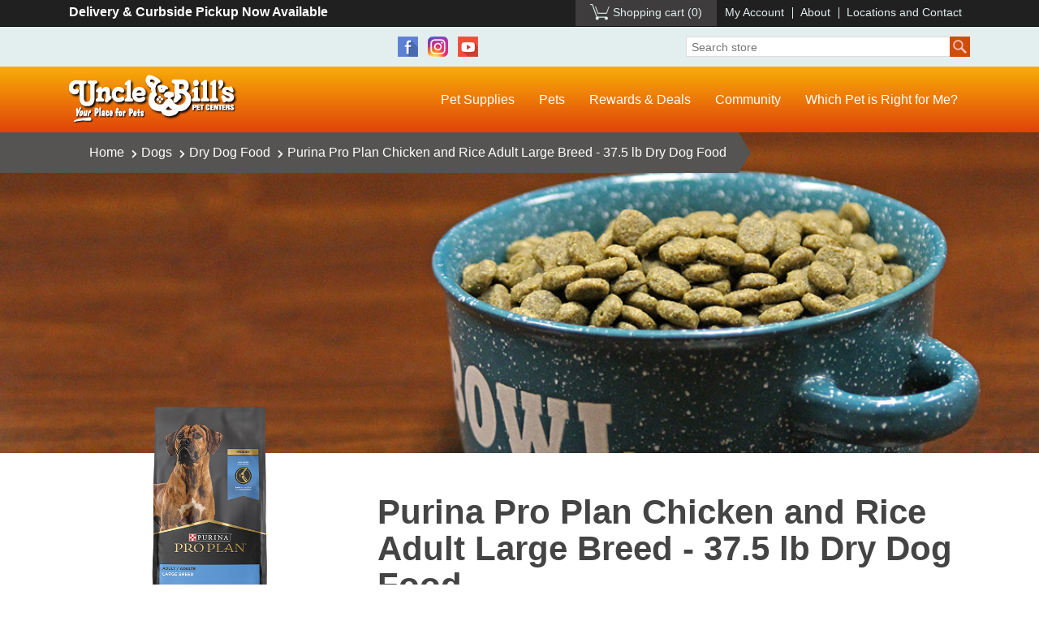

--- FILE ---
content_type: text/html; charset=utf-8
request_url: https://store.unclebills.com/purina-pro-plan-focus-adult-large-breed-formula-375-lbs
body_size: 14629
content:
<!DOCTYPE html><html lang="en" dir="ltr" class="html-product-details-page"><head><title>Uncle Bill&#x27;s Pet Centers. Purina Pro Plan Chicken and Rice Adult Large Breed - 37.5 lb Dry Dog Food</title><meta charset="UTF-8"><meta name="description" content="At Uncle Bill’s Pet Center, we not only offer Purina dog foods for sale, we also employ a highly trained staff that can assist you in finding an appropriate formula. Dry formula with chicken as the first ingredient. Made with glucosamine and EPA, an omega-3 fatty acid, for joint health and mobility in large breed dogs. We will be glad to work with you to ensure that you feed your dog quality foods for optimal health and happiness by providing the best selection and value on premium dog foods for sale in Indiana."><meta name="keywords" content=""><meta name="generator" content="nopCommerce"><meta name="viewport" content="width=device-width, initial-scale=1"><meta name="google-site-verification" content="FjsjJfMsJ8pNs5H83CGOTszO-wwGPfcmkWZjJoMjOrk"><meta property="og:type" content="product"><meta property="og:title" content="Purina Pro Plan Chicken and Rice Adult Large Breed - 37.5 lb Dry Dog Food"><meta property="og:description" content="At Uncle Bill’s Pet Center, we not only offer Purina dog foods for sale, we also employ a highly trained staff that can assist you in finding an appropriate formula. Dry formula with chicken as the first ingredient. Made with glucosamine and EPA, an omega-3 fatty acid, for joint health and mobility in large breed dogs. We will be glad to work with you to ensure that you feed your dog quality foods for optimal health and happiness by providing the best selection and value on premium dog foods for sale in Indiana."><meta property="og:image" content="https://s3.amazonaws.com/store.unclebills.com/1058016.png"><meta property="og:image:url" content="https://s3.amazonaws.com/store.unclebills.com/1058016.png"><meta property="og:url" content="https://store.unclebills.com/purina-pro-plan-focus-adult-large-breed-formula-375-lbs"><meta property="og:site_name" content="Uncle Bill's Pet Center"><meta property="twitter:card" content="summary"><meta property="twitter:site" content="Uncle Bill's Pet Center"><meta property="twitter:title" content="Purina Pro Plan Chicken and Rice Adult Large Breed - 37.5 lb Dry Dog Food"><meta property="twitter:description" content="At Uncle Bill’s Pet Center, we not only offer Purina dog foods for sale, we also employ a highly trained staff that can assist you in finding an appropriate formula. Dry formula with chicken as the first ingredient. Made with glucosamine and EPA, an omega-3 fatty acid, for joint health and mobility in large breed dogs. We will be glad to work with you to ensure that you feed your dog quality foods for optimal health and happiness by providing the best selection and value on premium dog foods for sale in Indiana."><meta property="twitter:image" content="https://s3.amazonaws.com/store.unclebills.com/1058016.png"><meta property="twitter:url" content="https://store.unclebills.com/purina-pro-plan-focus-adult-large-breed-formula-375-lbs"><script type="application/ld+json">{"@context":"https://schema.org","@type":"Product","name":"Purina Pro Plan Chicken and Rice Adult Large Breed - 37.5 lb Dry Dog Food","sku":"1058016","gtin":"038100020260","mpn":"","description":"At Uncle Bill’s Pet Center, we not only offer Purina dog foods for sale, we also employ a highly trained staff that can assist you in finding an appropriate formula. Dry formula with chicken as the first ingredient. Made with glucosamine and EPA, an omega-3 fatty acid, for joint health and mobility in large breed dogs. We will be glad to work with you to ensure that you feed your dog quality foods for optimal health and happiness by providing the best selection and value on premium dog foods for sale in Indiana.","image":"https://s3.amazonaws.com/store.unclebills.com/1058016.png","brand":[{"@type":"Brand","name":"Purina Pro Plan"}],"offers":{"@type":"Offer","url":"https://store.unclebills.com/purina-pro-plan-focus-adult-large-breed-formula-375-lbs","availability":"https://schema.org/InStock","price":"99.99","priceCurrency":"USD"},"review":[],"hasVariant":[]}</script><script type="application/ld+json">{"@context":"https://schema.org","@type":"BreadcrumbList","itemListElement":[{"@type":"ListItem","position":1,"item":{"@id":"https://store.unclebills.com/dogs","name":"Dogs"}},{"@type":"ListItem","position":2,"item":{"@id":"https://store.unclebills.com/dry-dog-food","name":"Dry Dog Food"}},{"@type":"ListItem","position":3,"item":{"@id":"https://store.unclebills.com/purina-pro-plan-focus-adult-large-breed-formula-375-lbs","name":"Purina Pro Plan Chicken and Rice Adult Large Breed - 37.5 lb Dry Dog Food"}}]}</script><link rel="stylesheet" href="/css/u10cdsnep_sezn80kj1l4w.styles.css?v=TYkDeTQLzSf8yk2pXmrDGnjrOoc"><body><input name="__RequestVerificationToken" type="hidden" value="CfDJ8H_z9Bj04rJEgNzY_FNdmL2P7iSSX5S9t-l15KvWMZ4v297X20wi6koYNvgXXFp2YhhDw1qqdWo3lueTlqFsXtycFEgMeN1d1QI8mIc8G0XL-nan8V3-jLdzTfE3fvNFMIBUQ972GN6rLSBpuQ9tHoI"><div class="ajax-loading-block-window" style="display:none"></div><div id="dialog-notifications-success" role="status" aria-live="polite" aria-atomic="true" title="Notification" style="display:none"></div><div id="dialog-notifications-error" role="alert" aria-live="assertive" aria-atomic="true" title="Error" style="display:none"></div><div id="dialog-notifications-warning" role="alert" aria-live="assertive" aria-atomic="true" title="Warning" style="display:none"></div><div id="bar-notification" class="bar-notification-container" role="status" aria-live="polite" aria-atomic="true" data-close="Close"></div><div class="master-wrapper-page"><div class="header"><div class="topnav"><div class="container"><div class="row"><div class="text-left col-sm-4">Delivery &amp; Curbside Pickup Now Available</div><div class="text-right col-sm-8"><div class="header-links"><ul><li id="topcartlink"><a href="/cart" class="ico-cart ico-cart-empty"> <span class="cart-label">Shopping cart</span> <span class="cart-qty">(0)</span> </a><li><a href="/customer/info" class="ico-account">My Account</a><li><a href="https://www.unclebills.com/about">About</a><li><a href="https://www.unclebills.com/locations-and-contact">Locations and Contact</a></ul></div></div></div></div></div><div class="social-search"><div class="container"><div class="row"><div class="col-sm-2"></div><div style="text-align:center" class="col-sm-6"><ul class="networks"><li class="facebook"><a href="https://www.facebook.com/unclebillspets" target="_blank" rel="noopener noreferrer">Facebook</a><li class="instagram"><a href="https://www.instagram.com/unclebillspets" target="_blank">Instagram</a><li class="youtube"><a href="https://www.youtube.com/user/unclebillspets" target="_blank" rel="noopener noreferrer">YouTube</a></ul></div><div class="col-sm-4"><form method="get" id="small-search-box-form" action="/search"><input type="text" class="search-box-text" id="small-searchterms" autocomplete="off" name="q" placeholder="Search store" aria-label="Search store"> <button type="submit" class="button-1 search-box-button">Search</button></form></div></div></div></div><div class="mainnav"><div class="container"><div class="mainnav-bar row"><div class="col-sm-5 col-lg-3"><div class="logo"><a href="https://www.unclebills.com">Uncle Bill's Pet Centers</a></div></div><div class="col-sm-7 col-lg-9"><div class="popup-box d-none"><a class="close-btn" onclick="$(&#34;.popup-box&#34;).addClass(&#34;d-none&#34;)">X</a><div class="popup-header row"><div class="col-4"><img src="/Themes/Unclebills/Content/images/logo-black-clear.png"></div><div class="col-8"><h2>Welcome!</h2></div></div><div class="popup-body"><p><strong>Uncle Bill's <span style="color:#e24a14">NEW</span> Online Store</strong><br>is now offering our customers<br><em>online ordering <span style="text-decoration:underline">for in-store pickup!</span></em></div><div class="popup-notice"><p>Orders are typically ready for pickup at one of our store locations <strong>within 3 hours</strong> after purchase.<p style="text-align:right"><em><super>*</super>Item availability varies by location.</em></div><div class="popup-footer"><a onclick="$(&#34;.popup-box&#34;).addClass(&#34;d-none&#34;)">Continue Shopping</a></div></div><div class="top-menu notmobile"><ul><li class="dropdown nav-megalevel"><a href="/"><span>Pet Supplies</span></a><ul><li class="dogs"><a href="/dogs"><span>Dogs</span></a><ul><li><a href="/dry-dog-food"><span>Dry Dog Food</span></a><li><a href="/wet-dog-food"><span>Wet Dog Food</span></a><li><a href="/dog-treats"><span>Dog Treats</span></a><li><a href="/dog-toys"><span>Dog Toys</span></a><li><a href="/dog-grooming-items"><span>Dog Grooming Items</span></a><li><a href="/dog-bowls-waterers-and-feeders"><span>Dog Bowls, Waterers and Feeders</span></a><li><a href="/dog-health-maintenance"><span>Dog Health & Maintenance</span></a><li><a href="/dog-flea-and-tick-treatments"><span>Dog Flea and Tick Treatments</span></a></ul><li class="cats"><a href="/cats"><span>Cats</span></a><ul><li><a href="/dry-cat-food"><span>Dry Cat Food</span></a><li><a href="/wet-cat-food"><span>Wet Cat Food</span></a><li><a href="/cat-treats"><span>Cat Treats</span></a><li><a href="/cat-litter"><span>Cat Litter</span></a><li><a href="/cat-toys"><span>Cat Toys</span></a><li><a href="/cat-flea-and-tick-treatments"><span>Cat Flea and Tick Treatments</span></a><li><a href="/cat-furniture"><span>Cat Furniture</span></a><li><a href="/cat-health-maintenance"><span>Cat Health & Maintenance</span></a></ul><li class="aquatics"><a href="/aquatics"><span>Aquatics</span></a><ul><li><a href="/fish-food"><span>Fish Food</span></a><li><a href="/aquariums-kits"><span>Aquariums &amp; Kits</span></a><li><a href="/aquarium-lights"><span>Aquarium Lights</span></a><li><a href="/aquarium-water-care-conditioners"><span>Aquarium Water Care & Conditioners</span></a><li><a href="/aquarium-filters-and-refills"><span>Aquarium Filters and Refills</span></a><li><a href="/aquarium-maintenance-cleaning"><span>Aquarium Maintenance and Cleaning</span></a></ul><li class="birds"><a href="/birds"><span>Birds</span></a><ul><li><a href="/bird-food"><span>Bird Food</span></a><li><a href="/bird-cages"><span>Bird Cages</span></a><li><a href="/bird-toys"><span>Bird Toys</span></a><li><a href="/bird-treats"><span>Bird Treats</span></a><li><a href="/bird-accessories-supplements"><span>Bird Accessories & Supplements</span></a></ul><li class="small-animals"><a href="/small-animals"><span>Small Animals</span></a><ul><li><a href="/small-animal-food"><span>Small Animal Food</span></a><li><a href="/small-animal-bedding-and-litter"><span>Small Animal Bedding and Litter</span></a><li><a href="/small-animal-kits-cages"><span>Small Animal Kits &amp; Cages</span></a><li><a href="/small-animal-treats-hay-and-chews"><span>Small Animal Treats, Hay, and Chews</span></a><li><a href="/small-animal-and-cage-accessories"><span>Small Animal and Cage Accessories</span></a></ul><li class="reptiles-amphibians"><a href="/reptiles-amphibians"><span>Reptiles &amp; Amphibians</span></a><ul><li><a href="/reptile-food"><span>Reptile Food</span></a><li><a href="/reptile-substrate"><span>Reptile Substrate</span></a><li><a href="/reptile-terrariums-and-kits"><span>Reptile Terrariums and Kits</span></a><li><a href="/reptile-amphibian-light-bulbs-fixtures"><span>Reptile & Amphibian Light Bulbs & Fixtures</span></a><li><a href="/reptile-heaters"><span>Reptile Heaters</span></a><li><a href="/reptile-accessories"><span>Reptile Accessories</span></a></ul></ul><li class="dropdown nav-megalevel"><a href="https://www.unclebills.com/pets-and-pet-supplies">Pets</a><ul><li><a href="https://www.unclebills.com/pets-and-pet-supplies/dogs"><span>Dogs</span></a><ul><li><a href="https://www.unclebills.com/puppies-for-sale-directory"><span>Puppies for Sale</span></a><li><a href="https://www.unclebills.com/pets-and-pet-supplies/dogs/why-buy-a-puppy-from-uncle-bill's"><span>Why Buy a Puppy from Uncle Bill's</span></a><li><a href="https://www.unclebills.com/pets-and-pet-supplies/dogs/dog-food"><span>Dog Food</span></a><li><a href="https://www.unclebills.com/pets-and-pet-supplies/dogs/breeders"><span>Breeders</span></a><li><a href="https://www.unclebills.com/pets-and-pet-supplies/dogs/which-dog-breed-is-right-for-me"><span>Which Dog Breed is Right For Me?</span></a><li><a href="https://www.unclebills.com/pets-and-pet-supplies/dogs/before-you-adopt"><span>Before You Adopt</span></a><li><a href="https://www.unclebills.com/pets-and-pet-supplies/dogs/dog-training-class"><span>Dog Training Class</span></a></ul><li><a href="https://www.unclebills.com/pets-and-pet-supplies/cats"><span>Cats</span></a><ul><li><a href="https://www.unclebills.com/pets-and-pet-supplies/cats/cat-food"><span>Cat Food</span></a><li><a href="https://www.unclebills.com/pets-and-pet-supplies/cats/bengal-cats"><span>Bengal Cats</span></a><li><a href="https://www.unclebills.com/pets-and-pet-supplies/cats/himalayan-cats"><span>Himalayan Cats</span></a><li><a href="https://www.unclebills.com/pets-and-pet-supplies/cats/persian-cats"><span>Persian Cats</span></a><li><a href="https://www.unclebills.com/pets-and-pet-supplies/cats/siamese-cats"><span>Siamese Cats</span></a><li><a href="https://www.unclebills.com/pets-and-pet-supplies/cats/kitten-gallery"><span>Kitten Gallery</span></a></ul><li><a href="https://www.unclebills.com/pets-and-pet-supplies/aquatics"><span>Aquatics</span></a><ul><li><a href="https://www.unclebills.com/pets-and-pet-supplies/aquatics/aquatics-blog"><span>Aquatics Blog</span></a><li><a href="https://www.unclebills.com/pets-and-pet-supplies/aquatics/popular-freshwater-fish"><span>Popular Freshwater Fish</span></a><li><a href="https://www.unclebills.com/pets-and-pet-supplies/aquatics/popular-saltwater-fish"><span>Popular Saltwater Fish</span></a></ul><li><a href="https://www.unclebills.com/pets-and-pet-supplies/birds"><span>Birds</span></a><ul><li><a href="https://www.unclebills.com/pets-and-pet-supplies/birds/canaries"><span>Canaries</span></a><li><a href="https://www.unclebills.com/pets-and-pet-supplies/birds/cockatiels"><span>Cockatiels</span></a><li><a href="https://www.unclebills.com/pets-and-pet-supplies/birds/conures"><span>Conures</span></a><li><a href="https://www.unclebills.com/pets-and-pet-supplies/birds/finches"><span>Finches</span></a><li><a href="https://www.unclebills.com/pets-and-pet-supplies/birds/parakeets"><span>Parakeets</span></a><li><a href="https://www.unclebills.com/pets-and-pet-supplies/birds/parrots"><span>Parrots</span></a><li><a href="https://www.unclebills.com/pets-and-pet-supplies/birds/bird-coloring-pages"><span>Bird Coloring Pages</span></a></ul><li><a href="https://www.unclebills.com/pets-and-pet-supplies/small-animals"><span>Small Animals</span></a><ul><li><a href="https://www.unclebills.com/pets-and-pet-supplies/small-animals/gerbils"><span>Gerbils</span></a><li><a href="https://www.unclebills.com/pets-and-pet-supplies/small-animals/guinea-pigs"><span>Guinea Pigs</span></a><li><a href="https://www.unclebills.com/pets-and-pet-supplies/small-animals/ferrets"><span>Ferrets</span></a><li><a href="https://www.unclebills.com/pets-and-pet-supplies/small-animals/hamsters"><span>Hamsters</span></a><li><a href="https://www.unclebills.com/pets-and-pet-supplies/small-animals/rabbits"><span>Rabbits</span></a><li><a href="https://www.unclebills.com/pets-and-pet-supplies/small-animals/critter-coloring-pages"><span>Critter Coloring Pages</span></a></ul><li><a href="https://www.unclebills.com/pets-and-pet-supplies/reptiles-amphibians"><span>Reptiles & Amphibians</span></a><ul><li><a href="https://www.unclebills.com/pets-and-pet-supplies/reptiles-amphibians/frogs-toads"><span>Frogs & Toads</span></a><li><a href="https://www.unclebills.com/pets-and-pet-supplies/reptiles-amphibians/lizards-geckos-salamanders"><span>Lizards, Geckos, & Salamanders</span></a><li><a href="https://www.unclebills.com/pets-and-pet-supplies/reptiles-amphibians/snakes"><span>Snakes</span></a><li><a href="https://www.unclebills.com/pets-and-pet-supplies/reptiles-amphibians/tortoises-turtles"><span>Tortoises & Turtles</span></a></ul><li><a href="https://www.unclebills.com/pets-and-pet-supplies/unusual-pets"><span>Unusual & Exotic Pets</span></a><ul><li><a href="https://www.unclebills.com/pets-and-pet-supplies/unusual-pets/chinchillas"><span>Chinchillas</span></a><li><a href="https://www.unclebills.com/pets-and-pet-supplies/unusual-pets/emperor-scorpions"><span>Emperor Scorpions</span></a><li><a href="https://www.unclebills.com/pets-and-pet-supplies/unusual-pets/hedgehogs"><span>Hedgehogs</span></a><li><a href="https://www.unclebills.com/pets-and-pet-supplies/unusual-pets/land-hermit-crabs"><span>Land Hermit Crabs</span></a><li><a href="https://www.unclebills.com/pets-and-pet-supplies/unusual-pets/madagascar-hissing-cockroaches"><span>Madagascar Hissing Cockroaches</span></a><li><a href="https://www.unclebills.com/pets-and-pet-supplies/unusual-pets/sugar-gliders"><span>Sugar Gliders</span></a><li><a href="https://www.unclebills.com/pets-and-pet-supplies/unusual-pets/tarantulas"><span>Tarantulas</span></a></ul></ul><li class="dropdown"><a href="https://www.unclebills.com/rewards-deals">Rewards &amp; Deals</a><ul><li><a href="https://www.unclebills.com/rewards-deals/product-specials"><span>Current Specials</span></a><li><a href="https://www.unclebills.com/rewards-deals/extra-value-card"><span>Extra Value Card</span></a><li><a href="https://www.unclebills.com/rewards-deals/frequent-buyer-program"><span>Frequent Buyer Program</span></a><li><a href="https://www.unclebills.com/rewards-deals/free-goldfish"><span>Free Goldfish</span></a></ul><li class="dropdown"><a href="https://www.unclebills.com/community">Community</a><ul><li><a href="https://www.unclebills.com/community/employment"><span>Employment</span></a><li><a href="https://www.unclebills.com/community/community-events"><span>Community Events</span></a><li><a href="https://www.unclebills.com/community/rescue-and-rehoming-programs"><span>Rescue and Rehoming Programs</span></a><li><a href="https://www.unclebills.com/community/activities"><span>Activities</span></a><li><a href="https://www.unclebills.com/community/questions-comments"><span>Questions & Comments</span></a><li><a href="https://www.unclebills.com/community/facts-about-pet-stores"><span>Facts About Pet Stores</span></a></ul><li><a href="https://www.unclebills.com/which-pet-is-right-for-me">Which Pet is Right for Me?</a></ul></div><div class="mobile-menu"><div class="header-toogle"><a href="#menu"><span></span></a></div><nav id="menu"><ul><li class="Spacer"><a href="#body"><span class="mm-close thick"></span></a><li style="background-color:#000"><a href="/cart" class="ico-cart"> <span class="cart-label">Shopping cart</span> </a><li style="background-color:#000"><a href="/customer/info" class="ico-account">My Account</a><li style="background-color:#000"><a href="https://www.unclebills.com/about">About</a><li style="background-color:#000"><a href="https://www.unclebills.com/locations-and-contact">Locations and Contact</a><li><a href="/"><span>Pet Supplies</span></a><ul><li class="Spacer"><a href="#body"><span class="mm-close thick"></span></a><li class="dogs"><a href="/dogs"><span>Dogs</span></a><ul><li><a href="/dry-dog-food"><span>Dry Dog Food</span></a><li><a href="/wet-dog-food"><span>Wet Dog Food</span></a><li><a href="/dog-treats"><span>Dog Treats</span></a><li><a href="/dog-toys"><span>Dog Toys</span></a><li><a href="/dog-grooming-items"><span>Dog Grooming Items</span></a><li><a href="/dog-bowls-waterers-and-feeders"><span>Dog Bowls, Waterers and Feeders</span></a><li><a href="/dog-health-maintenance"><span>Dog Health & Maintenance</span></a><li><a href="/dog-flea-and-tick-treatments"><span>Dog Flea and Tick Treatments</span></a></ul><li class="cats"><a href="/cats"><span>Cats</span></a><ul><li><a href="/dry-cat-food"><span>Dry Cat Food</span></a><li><a href="/wet-cat-food"><span>Wet Cat Food</span></a><li><a href="/cat-treats"><span>Cat Treats</span></a><li><a href="/cat-litter"><span>Cat Litter</span></a><li><a href="/cat-toys"><span>Cat Toys</span></a><li><a href="/cat-flea-and-tick-treatments"><span>Cat Flea and Tick Treatments</span></a><li><a href="/cat-furniture"><span>Cat Furniture</span></a><li><a href="/cat-health-maintenance"><span>Cat Health & Maintenance</span></a></ul><li class="aquatics"><a href="/aquatics"><span>Aquatics</span></a><ul><li><a href="/fish-food"><span>Fish Food</span></a><li><a href="/aquariums-kits"><span>Aquariums &amp; Kits</span></a><li><a href="/aquarium-lights"><span>Aquarium Lights</span></a><li><a href="/aquarium-water-care-conditioners"><span>Aquarium Water Care & Conditioners</span></a><li><a href="/aquarium-filters-and-refills"><span>Aquarium Filters and Refills</span></a><li><a href="/aquarium-maintenance-cleaning"><span>Aquarium Maintenance and Cleaning</span></a></ul><li class="birds"><a href="/birds"><span>Birds</span></a><ul><li><a href="/bird-food"><span>Bird Food</span></a><li><a href="/bird-cages"><span>Bird Cages</span></a><li><a href="/bird-toys"><span>Bird Toys</span></a><li><a href="/bird-treats"><span>Bird Treats</span></a><li><a href="/bird-accessories-supplements"><span>Bird Accessories & Supplements</span></a></ul><li class="small-animals"><a href="/small-animals"><span>Small Animals</span></a><ul><li><a href="/small-animal-food"><span>Small Animal Food</span></a><li><a href="/small-animal-bedding-and-litter"><span>Small Animal Bedding and Litter</span></a><li><a href="/small-animal-kits-cages"><span>Small Animal Kits &amp; Cages</span></a><li><a href="/small-animal-treats-hay-and-chews"><span>Small Animal Treats, Hay, and Chews</span></a><li><a href="/small-animal-and-cage-accessories"><span>Small Animal and Cage Accessories</span></a></ul><li class="reptiles-amphibians"><a href="/reptiles-amphibians"><span>Reptiles &amp; Amphibians</span></a><ul><li><a href="/reptile-food"><span>Reptile Food</span></a><li><a href="/reptile-substrate"><span>Reptile Substrate</span></a><li><a href="/reptile-terrariums-and-kits"><span>Reptile Terrariums and Kits</span></a><li><a href="/reptile-amphibian-light-bulbs-fixtures"><span>Reptile & Amphibian Light Bulbs & Fixtures</span></a><li><a href="/reptile-heaters"><span>Reptile Heaters</span></a><li><a href="/reptile-accessories"><span>Reptile Accessories</span></a></ul></ul><li><a href="https://www.unclebills.com/pets-and-pet-supplies">Pets</a><ul><li class="Spacer"><a href="#body"><span class="mm-close thick"></span></a><li><a href="https://www.unclebills.com/pets-and-pet-supplies/dogs"><span>Dogs</span></a><ul><li><a href="https://www.unclebills.com/puppies-for-sale-directory"><span>Puppies for Sale</span></a><li><a href="https://www.unclebills.com/pets-and-pet-supplies/dogs/why-buy-a-puppy-from-uncle-bill's"><span>Why Buy a Puppy from Uncle Bill's</span></a><li><a href="https://www.unclebills.com/pets-and-pet-supplies/dogs/dog-food"><span>Dog Food</span></a><li><a href="https://www.unclebills.com/pets-and-pet-supplies/dogs/breeders"><span>Breeders</span></a><li><a href="https://www.unclebills.com/pets-and-pet-supplies/dogs/which-dog-breed-is-right-for-me"><span>Which Dog Breed is Right For Me?</span></a><li><a href="https://www.unclebills.com/pets-and-pet-supplies/dogs/before-you-adopt"><span>Before You Adopt</span></a><li><a href="https://www.unclebills.com/pets-and-pet-supplies/dogs/dog-training-class"><span>Dog Training Class</span></a></ul><li><a href="https://www.unclebills.com/pets-and-pet-supplies/cats"><span>Cats</span></a><ul><li><a href="https://www.unclebills.com/pets-and-pet-supplies/cats/cat-food"><span>Cat Food</span></a><li><a href="https://www.unclebills.com/pets-and-pet-supplies/cats/bengal-cats"><span>Bengal Cats</span></a><li><a href="https://www.unclebills.com/pets-and-pet-supplies/cats/himalayan-cats"><span>Himalayan Cats</span></a><li><a href="https://www.unclebills.com/pets-and-pet-supplies/cats/persian-cats"><span>Persian Cats</span></a><li><a href="https://www.unclebills.com/pets-and-pet-supplies/cats/siamese-cats"><span>Siamese Cats</span></a><li><a href="https://www.unclebills.com/pets-and-pet-supplies/cats/kitten-gallery"><span>Kitten Gallery</span></a></ul><li><a href="https://www.unclebills.com/pets-and-pet-supplies/aquatics"><span>Aquatics</span></a><ul><li><a href="https://www.unclebills.com/pets-and-pet-supplies/aquatics/aquatics-blog"><span>Aquatics Blog</span></a><li><a href="https://www.unclebills.com/pets-and-pet-supplies/aquatics/popular-freshwater-fish"><span>Popular Freshwater Fish</span></a><li><a href="https://www.unclebills.com/pets-and-pet-supplies/aquatics/popular-saltwater-fish"><span>Popular Saltwater Fish</span></a></ul><li><a href="https://www.unclebills.com/pets-and-pet-supplies/birds"><span>Birds</span></a><ul><li><a href="https://www.unclebills.com/pets-and-pet-supplies/birds/canaries"><span>Canaries</span></a><li><a href="https://www.unclebills.com/pets-and-pet-supplies/birds/cockatiels"><span>Cockatiels</span></a><li><a href="https://www.unclebills.com/pets-and-pet-supplies/birds/conures"><span>Conures</span></a><li><a href="https://www.unclebills.com/pets-and-pet-supplies/birds/finches"><span>Finches</span></a><li><a href="https://www.unclebills.com/pets-and-pet-supplies/birds/parakeets"><span>Parakeets</span></a><li><a href="https://www.unclebills.com/pets-and-pet-supplies/birds/parrots"><span>Parrots</span></a><li><a href="https://www.unclebills.com/pets-and-pet-supplies/birds/bird-coloring-pages"><span>Bird Coloring Pages</span></a></ul><li><a href="https://www.unclebills.com/pets-and-pet-supplies/small-animals"><span>Small Animals</span></a><ul><li><a href="https://www.unclebills.com/pets-and-pet-supplies/small-animals/gerbils"><span>Gerbils</span></a><li><a href="https://www.unclebills.com/pets-and-pet-supplies/small-animals/guinea-pigs"><span>Guinea Pigs</span></a><li><a href="https://www.unclebills.com/pets-and-pet-supplies/small-animals/ferrets"><span>Ferrets</span></a><li><a href="https://www.unclebills.com/pets-and-pet-supplies/small-animals/hamsters"><span>Hamsters</span></a><li><a href="https://www.unclebills.com/pets-and-pet-supplies/small-animals/rabbits"><span>Rabbits</span></a><li><a href="https://www.unclebills.com/pets-and-pet-supplies/small-animals/critter-coloring-pages"><span>Critter Coloring Pages</span></a></ul><li><a href="https://www.unclebills.com/pets-and-pet-supplies/reptiles-amphibians"><span>Reptiles & Amphibians</span></a><ul><li><a href="https://www.unclebills.com/pets-and-pet-supplies/reptiles-amphibians/frogs-toads"><span>Frogs & Toads</span></a><li><a href="https://www.unclebills.com/pets-and-pet-supplies/reptiles-amphibians/lizards-geckos-salamanders"><span>Lizards, Geckos, & Salamanders</span></a><li><a href="https://www.unclebills.com/pets-and-pet-supplies/reptiles-amphibians/snakes"><span>Snakes</span></a><li><a href="https://www.unclebills.com/pets-and-pet-supplies/reptiles-amphibians/tortoises-turtles"><span>Tortoises & Turtles</span></a></ul><li><a href="https://www.unclebills.com/pets-and-pet-supplies/unusual-pets"><span>Unusual & Exotic Pets</span></a><ul><li><a href="https://www.unclebills.com/pets-and-pet-supplies/unusual-pets/chinchillas"><span>Chinchillas</span></a><li><a href="https://www.unclebills.com/pets-and-pet-supplies/unusual-pets/emperor-scorpions"><span>Emperor Scorpions</span></a><li><a href="https://www.unclebills.com/pets-and-pet-supplies/unusual-pets/hedgehogs"><span>Hedgehogs</span></a><li><a href="https://www.unclebills.com/pets-and-pet-supplies/unusual-pets/land-hermit-crabs"><span>Land Hermit Crabs</span></a><li><a href="https://www.unclebills.com/pets-and-pet-supplies/unusual-pets/madagascar-hissing-cockroaches"><span>Madagascar Hissing Cockroaches</span></a><li><a href="https://www.unclebills.com/pets-and-pet-supplies/unusual-pets/sugar-gliders"><span>Sugar Gliders</span></a><li><a href="https://www.unclebills.com/pets-and-pet-supplies/unusual-pets/tarantulas"><span>Tarantulas</span></a></ul></ul><li><a href="https://www.unclebills.com/rewards-deals">Rewards &amp; Deals</a><ul><li class="Spacer"><a href="#body"><span class="mm-close thick"></span></a><li><a href="https://www.unclebills.com/rewards-deals/product-specials"><span>Current Specials</span></a><li><a href="https://www.unclebills.com/rewards-deals/extra-value-card"><span>Extra Value Card</span></a><li><a href="https://www.unclebills.com/rewards-deals/frequent-buyer-program"><span>Frequent Buyer Program</span></a><li><a href="https://www.unclebills.com/rewards-deals/free-goldfish"><span>Free Goldfish</span></a></ul><li><a href="https://www.unclebills.com/community">Community</a><ul><li class="Spacer"><a href="#body"><span class="mm-close thick"></span></a><li><a href="https://www.unclebills.com/community/employment"><span>Employment</span></a><li><a href="https://www.unclebills.com/community/community-events"><span>Community Events</span></a><li><a href="https://www.unclebills.com/community/rescue-and-rehoming-programs"><span>Rescue and Rehoming Programs</span></a><li><a href="https://www.unclebills.com/community/activities"><span>Activities</span></a><li><a href="https://www.unclebills.com/community/questions-comments"><span>Questions & Comments</span></a><li><a href="https://www.unclebills.com/community/facts-about-pet-stores"><span>Facts About Pet Stores</span></a></ul><li><a href="https://www.unclebills.com/which-pet-is-right-for-me">Which Pet is Right for Me?</a></ul></nav></div></div></div></div></div></div><div class="master-wrapper-content" id="main" role="main"><div class="master-column-wrapper"><div class="section-withimg product-withimg"><div class="container"><div class="section-breadcrumb"><div class="breadcrumb"><ul><li><span> <a href="/"> <span>Home</span> </a> </span> <span class="delimiter"><i class="fas fa-chevron-right"></i></span><li><a href="/dogs"> <span>Dogs</span> </a> <span class="delimiter"><i class="fas fa-chevron-right"></i></span><li><a href="/dry-dog-food"> <span>Dry Dog Food</span> </a> <span class="delimiter"><i class="fas fa-chevron-right"></i></span><li><strong class="current-item">Purina Pro Plan Chicken and Rice Adult Large Breed - 37.5 lb Dry Dog Food</strong> <span id="/purina-pro-plan-focus-adult-large-breed-formula-375-lbs"></span></ul></div></div></div></div><div class="main-product"><div class="container"><style>.section-withimg.product-withimg{background-image:url('/Themes/Unclebills/Content/images/dry-dog-food.jpg')}</style><div class="page product-details-page"><div class="page-body"><form method="post" id="product-details-form"><div data-productid="1788"><div class="product-essential"><div class="row"><div class="col-md-4"><div class="gallery"><div class="gallery picture-gallery"><div class="section-picture"><div class="picture"><a href="https://s3.amazonaws.com/store.unclebills.com/1058016.png" title="Picture of Purina Pro Plan Chicken and Rice Adult Large Breed - 37.5 lb Dry Dog Food" id="main-product-img-lightbox-anchor-1788"> <img alt="Picture of Purina Pro Plan Chicken and Rice Adult Large Breed - 37.5 lb Dry Dog Food" src="https://s3.amazonaws.com/store.unclebills.com/1058016.png" title="Picture of Purina Pro Plan Chicken and Rice Adult Large Breed - 37.5 lb Dry Dog Food" id="main-product-img-1788"> </a></div></div></div></div><div class="ps-details"><h4>Details</h4><ul><li itemprop="brand"><strong>Brand:</strong> <span class="value"> <a href="/purina-pro-plan">Purina Pro Plan</a> </span><li><strong>Primary Ingredient:</strong> Chicken<li><strong>Category:</strong> Dry Dog Food<li><strong>Package Weight:</strong> 37.50 lbs.<li><strong>Expands To:</strong><li><strong>Grain Free?</strong> No<li><strong><a href="https://www.unclebills.com/rewards-deals/frequent-buyer-program" class="evc-price-link">Frequent Buyer Program?</a></strong> Yes<li itemprop="sku"><strong>SKU:</strong> 1058016</ul><div class="barcode-image"></div></div></div><div class="col-md-8"><div class="overview"><div class="product-name"><h1>Purina Pro Plan Chicken and Rice Adult Large Breed - 37.5 lb Dry Dog Food</h1></div><div class="prices"><div class="product-price"><span id="price-value-1788" class="price-value-1788"> $99.99 </span> <span class="pp-discount">&nbsp;</span></div></div><div class="product-tabs"><ul class="nav nav-tabs flex-column flex-sm-row" id="myTab" role="tablist"><li class="nav-item"><a class="nav-link text-center active" id="description-tab" data-toggle="tab" href="#description" role="tab" aria-controls="description" aria-selected="true">Description</a><li class="nav-item"><a class="nav-link text-center" id="ingredients-tab" data-toggle="tab" href="#ingredients" role="tab" aria-controls="ingredients" aria-selected="false">Ingredients</a><li class="nav-item"><a class="nav-link text-center" id="guaranteed-analysis-tab" data-toggle="tab" href="#guaranteed-analysis" role="tab" aria-controls="guaranteed-analysis" aria-selected="false">Guaranteed Analysis</a></ul><div class="tab-content" id="myTabContent"><div class="tab-pane fade show active" id="description" role="tabpanel" aria-labelledby="description-tab"><div class="short-description" itemprop="description">At Uncle Bill’s Pet Center, we not only offer Purina dog foods for sale, we also employ a highly trained staff that can assist you in finding an appropriate formula. Dry formula with chicken as the first ingredient. Made with glucosamine and EPA, an omega-3 fatty acid, for joint health and mobility in large breed dogs. We will be glad to work with you to ensure that you feed your dog quality foods for optimal health and happiness by providing the best selection and value on premium dog foods for sale in Indiana.</div></div><div class="tab-pane fade" id="ingredients" role="tabpanel" aria-labelledby="ingredients-tab">Chicken, Rice, Corn Gluten Meal, Whole Grain Corn, Poultry By-product Meal (Source Of Glucosamine), Whole Grain Wheat, Barley, Beef Fat Preserved With Mixed-tocopherols, Corn Germ Meal, Fish Meal (Source Of Glucosamine), Dried Egg Product, Natural Flavor, Fish Oil, Wheat Bran, Calcium Carbonate, Soybean Oil, Salt, Potassium Chloride, Mono And Dicalcium Phosphate, Potassium Citrate, Vitamins [Vitamin E Supplement, Niacin (Vitamin B-3), Vitamin A Supplement, Calcium Pantothenate (Vitamin B-5), Thiamine Mononitrate (Vitamin B-1), Vitamin B-12 Supplement, Riboflavin Supplement (Vitamin B-2), Pyridoxine Hydrochloride (Vitamin B-6), Folic Acid (Vitamin B-9), Menadione Sodium Bisulfite Complex (Vitamin K), Vitamin D-3 Supplement, Biotin (Vitamin B-7)], Choline Chloride, Minerals [Zinc Sulfate, Ferrous Sulfate, Manganese Sulfate, Copper Sulfate, Calcium Iodate, Sodium Selenite], Glucosamine Hydrochloride, L-ascorbyl-2-polyphosphate (Vitamin C), Dried Bacillus Coagulans Fermentation Product, Garlic Oil.</div><div class="tab-pane fade" id="guaranteed-analysis" role="tabpanel" aria-labelledby="guaranteed-analysis-tab">Crude Protein 26.0% min Crude Fat 12.0% min Crude Fiber 4.5% max Moisture 12.0% max Linoleic Acid 1.7% min Eicosapentaenoic Acid (EPA) 0.14% min Docosahexaenoic Acid (DHA) 0.12% min Calcium 1.0% min Phosphorus 0.8% min Selenium 0.35 mg/kg Vitamin A 15,000 IU/kg min Vitamin E 460 IU/kg min Ascorbic Acid 70 mg/kg min Glucosamine 520 ppm max Total Glucosamine 500 ppm min Omega-3 Fatty Acids 0.4% min Omega-6 Fatty Acids 1.8% min Bacillus Coagulans 600 million CFU/lb</div></div></div><div class="size-quantity"><div class="product-size"></div><div class="product-quantity"><h4>Quantity</h4><label class="qty-label" for="addtocart_1788_EnteredQuantity">Qty:</label><div class="cart-quantity-wrapper"><div class="cart-quantity"><a href="#" id="quantity-minus" class="inline"><i class="fa fa-minus"></i></a> <input class="qty-input" data-val="true" data-val-required="The Qty field is required." id="addtocart_1788_EnteredQuantity" name="addtocart_1788.EnteredQuantity" type="text" value="1"> <a href="#" id="quantity-plus" class="inline"><i class="fa fa-plus"></i></a></div></div></div></div><div class="product-location"><h4>Typically available at these locations:</h4><ul><li><a href="https://www.unclebills.com/locations-and-contact/uncle-bills-pet-centers-zionsville">Zionsville</a></ul></div><div class="add-to-cart"><div class="add-to-cart-panel"><input type="button" id="add-to-cart-button-1788" class="button-1 add-to-cart-button" data-productid="1788" onclick="return AjaxCart.addproducttocart_details(&#34;/addproducttocart/details/1788/1&#34;,&#34;#product-details-form&#34;),!1" value="Add to cart"></div></div></div></div></div></div><div class="related-products-grid product-grid"><div class="title"><strong>Related products</strong></div><div class="item-grid"><div class="item-box"><div class="product-item" data-productid="755"><div class="picture"><a href="/fromm-grain-free-chicken-pate-122-oz" title="Show details for Fromm Grain Free Chicken Pate - 12.2 oz."> <img alt="Picture of Fromm Grain Free Chicken Pate - 12.2 oz." src="https://s3.amazonaws.com/store.unclebills.com/1074846.png" title="Show details for Fromm Grain Free Chicken Pate - 12.2 oz."> </a></div><div class="details"><div class="row"><div class="col-sm-8"><div class="manufacturers"><h3 class="value"><span>Fromm</span></h3></div></div><div class="col-sm-4"><div class="prices"><span class="price actual-price"> $3.29 </span> <span class="pp-discount">&nbsp;</span></div></div></div><h2 class="product-title"><a href="/fromm-grain-free-chicken-pate-122-oz">Fromm Grain Free Chicken Pate - 12.2 oz.</a></h2><div class="description" data-short-description="none">At Uncle Bill’s Pet Center, we not only offer Fromm dog food for sale, we also employ a highly trained staff that can assist you in finding an appropriate formula. Fromm Grain Free Gold Chicken Pâté is made of finely minced chicken cooked in chicken broth with potatoes, carrots, and peas. We will be glad to work with you to ensure that you feed your dog quality food for optimal health and happiness by providing the best selection and value on premium dog food for sale in Indiana.</div></div></div></div><div class="item-box"><div class="product-item" data-productid="4376"><div class="picture"><a href="/four-paws-magic-coat-professional-series-all-purpose-rotating-pin-comb" title="Show details for Four Paws Magic Coat Professional Series All Purpose Rotating Pin Comb"> <img alt="Picture of Four Paws Magic Coat Professional Series All Purpose Rotating Pin Comb" src="https://s3.amazonaws.com/store.unclebills.com/1083162.png" title="Show details for Four Paws Magic Coat Professional Series All Purpose Rotating Pin Comb"> </a></div><div class="details"><div class="row"><div class="col-sm-8"><div class="manufacturers"><h3 class="value"><span>Four Paws</span></h3></div></div><div class="col-sm-4"><div class="prices"><span class="price actual-price"> $14.99 </span> <span class="pp-discount">&nbsp;</span></div></div></div><h2 class="product-title"><a href="/four-paws-magic-coat-professional-series-all-purpose-rotating-pin-comb">Four Paws Magic Coat Professional Series All Purpose Rotating Pin Comb</a></h2><div class="description" data-short-description="none">At Uncle Bill’s Pet Center, we not only offer Four Paws brushes for sale, we also employ a highly trained staff that can assist you in finding the appropriate grooming item for your pet. The All-Purpose rotating pin comb features rounded metal pins that effectively loosen and remove tangles, mats, and loose hair without pulling or irritating skin. We will be glad to work with you to ensure that you use suitable grooming items for the optimal health and happiness of your pet and by providing the best selection and value on premium pet brushes for sale in Indiana.</div></div></div></div><div class="item-box"><div class="product-item" data-productid="4662"><div class="picture"><a href="/jw-pet-skid-stop-large-slow-feed-bowl-assorted-colors" title="Show details for JW Pet Skid Stop Large Slow Feed Bowl - Assorted Colors"> <img alt="Picture of JW Pet Skid Stop Large Slow Feed Bowl - Assorted Colors" src="https://s3.amazonaws.com/store.unclebills.com/1058441.png" title="Show details for JW Pet Skid Stop Large Slow Feed Bowl - Assorted Colors"> </a></div><div class="details"><div class="row"><div class="col-sm-8"><div class="manufacturers"><h3 class="value"><span>JW Pet</span></h3></div></div><div class="col-sm-4"><div class="prices"><span class="price actual-price"> $8.99 </span> <span class="pp-discount">&nbsp;</span></div></div></div><h2 class="product-title"><a href="/jw-pet-skid-stop-large-slow-feed-bowl-assorted-colors">JW Pet Skid Stop Large Slow Feed Bowl - Assorted Colors</a></h2><div class="description" data-short-description="none">At Uncle Bill’s Pet Center, we not only offer JW Pets pet bowls for sale, we also employ a highly trained staff that can assist you in finding an appropriate bowl for your pet. JW Pet Slow Feed Bowl is uniquely designed for dogs that eat too rapidly, which can cause bloating, discomfort and other digestive issues. This bowl has large interior indentations to slow eating up to 5 times, while a thermoplastic rubber base keeps the bowl from moving around. Size of feeding area: 8" diameter x 3" deep. Assorted colors - ships in random colors. We will be glad to work with you to ensure that you use a suitable bowl, waterer, or feeder for optimal health and happiness of your pet and by providing the best selection and value on premium dog bowls for sale in Indiana.</div></div></div></div><div class="item-box"><div class="product-item" data-productid="4817"><div class="picture"><a href="/fromm-crunchy-os-blueberry-blasts-6-oz" title="Show details for Fromm Crunchy O's Blueberry Blasts Treats - 6 oz"> <img alt="Picture of Fromm Crunchy O's Blueberry Blasts Treats - 6 oz" src="https://s3.amazonaws.com/store.unclebills.com/1080507.png" title="Show details for Fromm Crunchy O's Blueberry Blasts Treats - 6 oz"> </a></div><div class="details"><div class="row"><div class="col-sm-8"><div class="manufacturers"><h3 class="value"><span>Fromm</span></h3></div></div><div class="col-sm-4"><div class="prices"><span class="price actual-price"> $6.99 </span> <span class="pp-discount">&nbsp;</span></div></div></div><h2 class="product-title"><a href="/fromm-crunchy-os-blueberry-blasts-6-oz">Fromm Crunchy O&#x27;s Blueberry Blasts Treats - 6 oz</a></h2><div class="description" data-short-description="none">At Uncle Bill’s Pet Center, we not only offer Fromm dog treats for sale, we also employ a highly trained staff that can assist you in finding an appropriate formula. What happens when you mix chicken, blueberries, and a touch of tapioca? At Fromm, it means making a great dog treat that’s delicious, wholesome, and recklessly crunchy. And every now and then, the rascally Flash Fowler takes the plunge and creates a blast of flavor that really gets attention. Now it’s your dog’s turn to have some fun. Grab a bag and let ‘em make some noise. It’s a blast! We will be glad to work with you to ensure that you feed your dog quality treats for optimal health and happiness by providing the best selection and value on premium dog treats for sale in Indiana.</div></div></div></div><div class="item-box"><div class="product-item" data-productid="5110"><div class="picture"><a href="/charlottes-web-hip-joint-chicken-flavor-5-mg-cbd-chews-60-chews" title="Show details for Charlotte's Web Hip &amp; Joint Chicken Flavor 5 mg CBD Chews - 60 Chews"> <img alt="Picture of Charlotte's Web Hip &amp; Joint Chicken Flavor 5 mg CBD Chews - 60 Chews" src="https://s3.amazonaws.com/store.unclebills.com/1082688.png" title="Show details for Charlotte's Web Hip &amp; Joint Chicken Flavor 5 mg CBD Chews - 60 Chews"> </a></div><div class="details"><div class="row"><div class="col-sm-8"><div class="manufacturers"><h3 class="value"><span>Charlotte&#x27;s Web</span></h3></div></div><div class="col-sm-4"><div class="prices"><span class="price actual-price"> $34.99 </span> <span class="pp-discount">&nbsp;</span></div></div></div><h2 class="product-title"><a href="/charlottes-web-hip-joint-chicken-flavor-5-mg-cbd-chews-60-chews">Charlotte&#x27;s Web Hip &amp; Joint Chicken Flavor 5 mg CBD Chews - 60 Chews</a></h2><div class="description" data-short-description="none">At Uncle Bill’s Pet Center, we not only offer Charlotte's Web supplements for sale, we also employ a highly trained staff that can assist you in finding the appropriate health support item for your pet. Have your canine companion enjoy the endless amount of health benefits from Charlotte's Web Full-Spectrum Hemp Chews! Charlotte's Web offers a special line of full-spectrum hemp oil products carefully formulated for your dog's health and wellness! Charlotte's Web uses whole-plant full-spectrum hemp with naturally occurring CBD for a premium quality product. Only made with human-grade ingredients. Proudly formulated with USA-grown hemp. Hemp oil naturally calms your dog and is great for relieving anxiety. Ideal for thunderstorms, fireworks, separation anxiety, and more! Hemp oil is also great for joint health and soothing joint pain, making it ideal for senior dogs. These special Hip & Joint Chews feature naturally occurring CBD to soothe your dog's joints and promote strong hip and joint health. Keep your dog in peak health with a special product from Charlotte's Web! We will be glad to work with you to ensure that you use suitable pet care items for the optimal health and happiness of your pet and by providing the best selection and value on premium pet supplements for sale in Indiana.</div></div></div></div></div></div></div><input name="__RequestVerificationToken" type="hidden" value="CfDJ8H_z9Bj04rJEgNzY_FNdmL2P7iSSX5S9t-l15KvWMZ4v297X20wi6koYNvgXXFp2YhhDw1qqdWo3lueTlqFsXtycFEgMeN1d1QI8mIc8G0XL-nan8V3-jLdzTfE3fvNFMIBUQ972GN6rLSBpuQ9tHoI"></form></div></div></div></div></div><div class="master-content-after"></div></div><footer><div class="container"><div class="row"><div class="col-sm-3"><div class="footer-logo"></div><ul class="networks"><li class="facebook"><a href="https://www.facebook.com/unclebillspets" target="_blank" rel="noopener noreferrer">Facebook</a><li class="instagram"><a href="https://www.instagram.com/unclebillspets" target="_blank">Instagram</a><li class="youtube"><a href="https://www.youtube.com/user/unclebillspets" target="_blank" rel="noopener noreferrer">YouTube</a></ul></div><div class="col-sm-5"><div class="footer-links">Site Links<br><hr></div><div class="footer-nav"><ul class="list"><li><a href="https://www.unclebills.com/pets-and-pet-supplies">Pets and Pet Supplies</a><li><a href="https://www.unclebills.com/about">About</a><li><a href="https://www.unclebills.com/community">Community</a><li><a href="https://www.unclebills.com/locations-and-contact">Locations and Contact</a><li><a href="https://www.unclebills.com/rewards-deals">Rewards &amp; Deals</a><li><a href="https://www.unclebills.com/which-pet-is-right-for-me">Which Pet is Right for Me?</a><li><a href="https://www.unclebills.com/terms-conditions">Terms &amp; Conditions</a><li><a href="https://www.unclebills.com/community/faq">Frequently Asked Questions</a><li><a href="https://www.unclebills.com/return-policy">Return Policy</a><li><a href="https://www.unclebills.com/privacy-policy">Privacy Policy</a><li><a href="https://www.unclebills.com/shipping-terms-of-service">Shipping Terms of Service</a></ul></div></div><div class="col-sm-4"><div class="copyright">© 2015-2022 Uncle Bills. All Rights Reserved</div><div class="boxcrush"><a href="https://www.boxcrush.com/" target="_blank">Indianapolis Web Design</a>&nbsp;by BoxCrush<br></div><div class="AuthorizeNetSeal"></div></div></div></div></footer></div><script src="/js/l7ufp6zmrifuoivx4fsyia.scripts.js?v=RtcXV2bLdo3SIWLosLKlpE0aueQ"></script><script src="/lib_npm/magnific-popup/jquery.magnific-popup.min.js?v=YuOR46wnkb8PnqNV7ZyYKshLCWY"></script><script src="https://verify.authorize.net:443/anetseal/seal.js"></script><script>$(function(){$("#main-product-img-lightbox-anchor-1788").magnificPopup({type:"image"})})</script><script>$(document).ready(function(){$("#barcode").magnificPopup({type:"image",removalDelay:300,gallery:{enabled:!0,tPrev:"Previous (Left arrow key)",tNext:"Next (Right arrow key)",tCounter:"%curr% of %total%"},tClose:"Close (Esc)",tLoading:"Loading..."})})</script><script>$(function(){$("#addtocart_1788_EnteredQuantity").on("keydown",function(n){if(n.keyCode==13)return $("#add-to-cart-button-1788").trigger("click"),!1});$("#product_enteredQuantity_1788").on("input propertychange paste",function(){var n={productId:1788,quantity:$("#product_enteredQuantity_1788").val()};$(document).trigger({type:"product_quantity_changed",changedData:n})});$("#quantity-plus").click(function(n){n.preventDefault();var t=parseInt($("#addtocart_1788_EnteredQuantity").val());$("#addtocart_1788_EnteredQuantity").val(t+1)});$("#quantity-minus").click(function(n){n.preventDefault();var t=parseInt($("#addtocart_1788_EnteredQuantity").val());t>1&&$("#addtocart_1788_EnteredQuantity").val(t-1)})})</script><script>$(function(){$(".header").on("mouseenter","#topcartlink",function(){$("#flyout-cart").addClass("active")});$(".header").on("mouseleave","#topcartlink",function(){$("#flyout-cart").removeClass("active")});$(".header").on("mouseenter","#flyout-cart",function(){$("#flyout-cart").addClass("active")});$(".header").on("mouseleave","#flyout-cart",function(){$("#flyout-cart").removeClass("active")})})</script><script>$("#small-search-box-form").on("submit",function(n){var t;if(n.preventDefault(),$("#small-searchterms").val()==""){alert("Please enter some search keyword");$("#small-searchterms").focus();return}return n.preventDefault(),t="https://www.unclebills.com/search-all?indexCatalogue=all-content&searchQuery="+encodeURI($("#small-searchterms").val())+"&wordsMode=0",window.location.href=t,!1})</script><script>$(function(){var n=new Map,t,i;$("#small-searchterms").autocomplete({delay:500,minLength:3,source:function(t,i){var e=t.term&&t.term.trim().toLowerCase(),u=$("#SearchCategoryId"),o=u.length==0?0:u.val(),f={term:e,categoryId:o},r=JSON.stringify(f);if(n.has(r)){i(n.get(r));return}$.getJSON("/catalog/searchtermautocomplete",f,function(t){n.set(r,t);i(t)})},appendTo:".search-box",select:function(n,t){return $("#small-searchterms").val(t.item.label),setLocation(t.item.producturl),!1},open:function(){t&&(i=document.getElementById("small-searchterms").value,$(".ui-autocomplete").append('<li class="ui-menu-item" role="presentation"><a href="/search?q='+i+'">View all results...<\/a><\/li>'))}}).focus(function(){$(this).autocomplete("search",$(this).val())}).data("ui-autocomplete")._renderItem=function(n,i){var r=i.label;return t=i.showlinktoresultsearch,r=htmlEncode(r),imageWidth="20",$("<li><\/li>").data("item.autocomplete",i).append("<a><span>"+r+"<\/span><\/a>").appendTo(n)}})</script><script>$(document).ready(function(){$("nav#menu").mmenu({extensions:["fullscreen"],navbar:{title:"Menu"}});$.each(["dogs","cats","aquatics","birds","small-animals","reptiles-amphibians","unusual-pets"],function(n,t){$(".nav-megalevel > ul > li > a[href$='"+t+"']").parent().addClass(t)});$(function(){localStorage.getItem("seen")!=(new Date).getDate()})})</script><script>var localized_data={AjaxCartFailure:"Failed to add the product. Please refresh the page and try one more time."};AjaxCart.init(!1,".header-links .cart-qty",".header-links .wishlist-qty","#flyout-cart",localized_data)</script><script language="javascript">var ANS_customer_id="83be6b80-7c7b-4dea-9295-aec04dcc2591"</script>